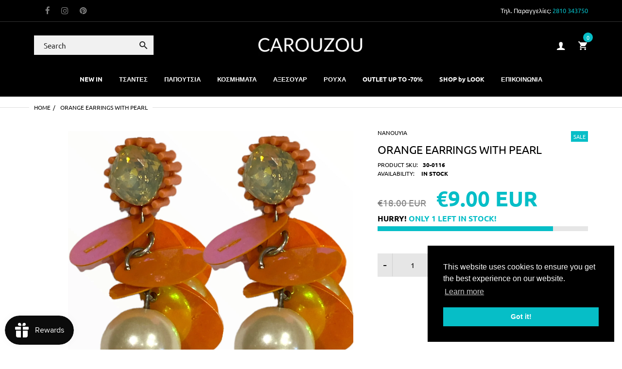

--- FILE ---
content_type: text/css
request_url: https://carouzou.com/cdn/shop/t/3/assets/arenafont.css?v=65564308580617510421700663790
body_size: 5395
content:
@font-face{font-family:arenafont;src:url(//carouzou.com/cdn/shop/t/3/assets/arenafont.eot?v=92463316966270487351612379856);src:url(//carouzou.com/cdn/shop/t/3/assets/arenafont.eot?v=92463316966270487351612379856) format("embedded-opentype"),url(//carouzou.com/cdn/shop/t/3/assets/arenafont.ttf?v=131406587367823703981612379857) format("truetype"),url(//carouzou.com/cdn/shop/t/3/assets/arenafont.woff?v=53049208544028650221612379857) format("woff"),url(//carouzou.com/cdn/shop/t/3/assets/arenafont.svg?v=105364661591962475501612379856) format("svg");font-weight:400;font-style:normal;font-display:block}[class^=icon-]:before,[class*=" icon-"]:before{font-family:arenafont!important;speak:none;font-style:normal;font-weight:400;font-variant:normal;text-transform:none;line-height:1;text-decoration:inherit;display:inline-block;-webkit-font-smoothing:antialiased;-moz-osx-font-smoothing:grayscale}.icon-shopping-bag1:before{content:"\e90e"}.icon-shopping-cart1:before{content:"\e90f"}.icon-500px:before{content:"\f26e"}.icon-address-book:before{content:"\f2b9"}.icon-address-book-o:before{content:"\f2ba"}.icon-address-card:before{content:"\f2bb"}.icon-address-card-o:before{content:"\f2bc"}.icon-adjust:before{content:"\e8ba"}.icon-adn:before{content:"\f170"}.icon-align-center:before{content:"\e8b2"}.icon-align-justify:before{content:"\e8a7"}.icon-align-left:before{content:"\e8b1"}.icon-align-right:before{content:"\e8b3"}.icon-amazon:before{content:"\f270"}.icon-ambulance:before{content:"\f0f9"}.icon-american-sign-language-interpreting:before{content:"\f2a3"}.icon-anchor:before{content:"\f13d"}.icon-android:before{content:"\f17b"}.icon-angellist:before{content:"\f209"}.icon-angle-circled-down:before{content:"\f13a"}.icon-angle-circled-left:before{content:"\f137"}.icon-angle-circled-right:before{content:"\f138"}.icon-angle-circled-up:before{content:"\f139"}.icon-angle-double-down:before{content:"\f103"}.icon-angle-double-left:before{content:"\f100"}.icon-angle-double-right:before{content:"\f101"}.icon-angle-double-up:before{content:"\f102"}.icon-angle-down:before{content:"\f107"}.icon-angle-left:before{content:"\f104"}.icon-angle-right:before{content:"\f105"}.icon-angle-up:before{content:"\f106"}.icon-apple:before{content:"\f179"}.icon-arrows-cw:before{content:"\e885"}.icon-asl-interpreting:before{content:"\f2a4"}.icon-assistive-listening-systems:before{content:"\f2a2"}.icon-asterisk:before{content:"\e8bd"}.icon-at:before{content:"\f1fa"}.icon-attach:before{content:"\e849"}.icon-attention:before{content:"\e85b"}.icon-attention-alt:before{content:"\f12a"}.icon-attention-circled:before{content:"\e85c"}.icon-audio-description:before{content:"\f29e"}.icon-award:before{content:"\e890"}.icon-bag-cart:before{content:"\e8fd"}.icon-bag-light:before{content:"\e811"}.icon-balance-scale:before{content:"\f24e"}.icon-bandcamp:before{content:"\f2d5"}.icon-bank:before{content:"\f19c"}.icon-barcode:before{content:"\e8ca"}.icon-basket:before{content:"\e89b"}.icon-bath:before{content:"\f2cd"}.icon-battery-0:before{content:"\f244"}.icon-battery-1:before{content:"\f243"}.icon-battery-2:before{content:"\f242"}.icon-battery-3:before{content:"\f241"}.icon-battery-4:before{content:"\f240"}.icon-beaker:before{content:"\f0c3"}.icon-bed:before{content:"\f236"}.icon-bed-light:before{content:"\e80b"}.icon-beer:before{content:"\f0fc"}.icon-behance:before{content:"\f1b4"}.icon-behance-squared:before{content:"\f1b5"}.icon-bell:before{content:"\e85a"}.icon-bell-alt:before{content:"\f0f3"}.icon-bell-off:before{content:"\f1f6"}.icon-bell-off-empty:before{content:"\f1f7"}.icon-bicycle:before{content:"\f206"}.icon-bidet-light:before{content:"\e809"}.icon-binoculars:before{content:"\f1e5"}.icon-birthday:before{content:"\f1fd"}.icon-bitbucket:before{content:"\f171"}.icon-bitbucket-squared:before{content:"\f172"}.icon-bitcoin:before{content:"\f15a"}.icon-black-tie:before{content:"\f27e"}.icon-blank:before{content:"\f0c8"}.icon-blank-cart:before{content:"\e8ea"}.icon-blind:before{content:"\f29d"}.icon-block:before{content:"\e86d"}.icon-bluetooth:before{content:"\f293"}.icon-bluetooth-b:before{content:"\f294"}.icon-bold:before{content:"\e8ad"}.icon-bomb:before{content:"\f1e2"}.icon-book:before{content:"\e8b9"}.icon-bookmark:before{content:"\e84d"}.icon-bookmark-empty:before{content:"\f097"}.icon-box:before{content:"\f187"}.icon-boxes-light:before{content:"\e807"}.icon-braille:before{content:"\f2a1"}.icon-briefcase:before{content:"\e8b5"}.icon-brush:before{content:"\f1fc"}.icon-brush-light:before{content:"\e803"}.icon-bug:before{content:"\f188"}.icon-build-wall-light:before{content:"\e801"}.icon-building:before{content:"\f0f7"}.icon-building-filled:before{content:"\f1ad"}.icon-bullseye:before{content:"\f140"}.icon-bus:before{content:"\f207"}.icon-buysellads:before{content:"\f20d"}.icon-cab:before{content:"\f1b9"}.icon-cactus:before{content:"\e808"}.icon-calc:before{content:"\f1ec"}.icon-calendar:before{content:"\e89c"}.icon-calendar-check-o:before{content:"\f274"}.icon-calendar-empty:before{content:"\f133"}.icon-calendar-minus-o:before{content:"\f272"}.icon-calendar-plus-o:before{content:"\f271"}.icon-calendar-times-o:before{content:"\f273"}.icon-camera:before{content:"\e838"}.icon-camera-alt:before{content:"\e839"}.icon-cancel:before{content:"\e840"}.icon-cancel-circled:before{content:"\e841"}.icon-cancel-circled2:before{content:"\e842"}.icon-car:before{content:"\e8ff"}.icon-car-solid:before{content:"\e81b"}.icon-cart-arrow-down:before{content:"\f218"}.icon-cart-light-right:before{content:"\e900"}.icon-cart-new:before{content:"\e903"}.icon-cart-plus:before{content:"\f217"}.icon-cart-right-left:before{content:"\e8d4"}.icon-cart-solid:before{content:"\e822"}.icon-cc:before{content:"\f20a"}.icon-cc-amex:before{content:"\f1f3"}.icon-cc-diners-club:before{content:"\f24c"}.icon-cc-discover:before{content:"\f1f2"}.icon-cc-jcb:before{content:"\f24b"}.icon-cc-mastercard:before{content:"\f1f1"}.icon-cc-paypal:before{content:"\f1f4"}.icon-cc-stripe:before{content:"\f1f5"}.icon-cc-visa:before{content:"\f1f0"}.icon-ccw:before{content:"\e884"}.icon-certificate:before{content:"\f0a3"}.icon-chair-light:before{content:"\e80d"}.icon-chart-area:before{content:"\f1fe"}.icon-chart-bar:before{content:"\e8c1"}.icon-chart-line:before{content:"\f201"}.icon-chart-pie:before{content:"\f200"}.icon-chat:before{content:"\e859"}.icon-chat-empty:before{content:"\f0e6"}.icon-check:before{content:"\e8bc"}.icon-check-empty:before{content:"\f096"}.icon-chevron-left-solid:before{content:"\e819"}.icon-chevron-right-solid:before{content:"\e818"}.icon-child:before{content:"\f1ae"}.icon-chrome:before{content:"\f268"}.icon-circle:before{content:"\f111"}.icon-circle-empty:before{content:"\f10c"}.icon-circle-notch:before{content:"\f1ce"}.icon-circle-thin:before{content:"\f1db"}.icon-clock:before{content:"\e86c"}.icon-clone:before{content:"\f24d"}.icon-close-solid:before{content:"\e816"}.icon-cloud:before{content:"\e893"}.icon-code:before{content:"\f121"}.icon-codeopen:before{content:"\f1cb"}.icon-codiepie:before{content:"\f284"}.icon-coffee:before{content:"\f0f4"}.icon-cog:before{content:"\e863"}.icon-cog-alt:before{content:"\e864"}.icon-collapse:before{content:"\f151"}.icon-collapse-left:before{content:"\f191"}.icon-columns:before{content:"\f0db"}.icon-comment:before{content:"\e858"}.icon-comment-empty:before{content:"\f0e5"}.icon-commenting:before{content:"\f27a"}.icon-commenting-o:before{content:"\f27b"}.icon-compare-clean:before{content:"\e8f6"}.icon-compass:before{content:"\f14e"}.icon-confirm-package:before{content:"\e8fb"}.icon-connectdevelop:before{content:"\f20e"}.icon-contao:before{content:"\f26d"}.icon-copyright:before{content:"\f1f9"}.icon-creative-commons:before{content:"\f25e"}.icon-credit-card:before{content:"\e8c2"}.icon-credit-card-alt:before{content:"\f283"}.icon-crop:before{content:"\f125"}.icon-css3:before{content:"\f13c"}.icon-cube:before{content:"\f1b2"}.icon-cubes:before{content:"\f1b3"}.icon-cw:before{content:"\e883"}.icon-dashcube:before{content:"\f210"}.icon-data-transfer-circle:before{content:"\e8df"}.icon-data-transfer-horizontal:before{content:"\e8de"}.icon-data-transfer-horizontal-1:before{content:"\e8ef"}.icon-database:before{content:"\f1c0"}.icon-delicious:before{content:"\f1a5"}.icon-delivery-outline:before{content:"\e8da"}.icon-design-tool:before{content:"\e8d5"}.icon-desk-light:before{content:"\e805"}.icon-desktop:before{content:"\f108"}.icon-deviantart:before{content:"\f1bd"}.icon-diamond:before{content:"\f219"}.icon-digg:before{content:"\f1a6"}.icon-dining-room-light:before{content:"\e806"}.icon-direction:before{content:"\f124"}.icon-doc:before{content:"\e85f"}.icon-doc-inv:before{content:"\f15b"}.icon-doc-text:before{content:"\f0f6"}.icon-doc-text-inv:before{content:"\f15c"}.icon-docs:before{content:"\f0c5"}.icon-dollar:before{content:"\f155"}.icon-dot-circled:before{content:"\f192"}.icon-double-bed:before{content:"\e901"}.icon-double-bed-solid:before{content:"\e81a"}.icon-down:before{content:"\f175"}.icon-down-big:before{content:"\e87b"}.icon-down-circled:before{content:"\f0ab"}.icon-down-circled2:before{content:"\e871"}.icon-down-dir:before{content:"\e873"}.icon-down-hand:before{content:"\e882"}.icon-down-open:before{content:"\e877"}.icon-down-solid:before{content:"\e812"}.icon-download:before{content:"\e851"}.icon-download-cloud:before{content:"\f0ed"}.icon-dribbble:before{content:"\f17d"}.icon-dribbble-solid:before{content:"\e81e"}.icon-dropbox:before{content:"\f16b"}.icon-drupal:before{content:"\f1a9"}.icon-edge:before{content:"\f282"}.icon-edit:before{content:"\e855"}.icon-eercast:before{content:"\f2da"}.icon-eject:before{content:"\e88d"}.icon-ellipsis:before{content:"\f141"}.icon-ellipsis-vert:before{content:"\f142"}.icon-empire:before{content:"\f1d1"}.icon-envelope-open:before{content:"\f2b6"}.icon-envelope-open-o:before{content:"\f2b7"}.icon-envira:before{content:"\f299"}.icon-eraser:before{content:"\f12d"}.icon-etsy:before{content:"\f2d7"}.icon-euro:before{content:"\f153"}.icon-exchange:before{content:"\f0ec"}.icon-exchange-light:before{content:"\e80c"}.icon-expand:before{content:"\f150"}.icon-expand-right:before{content:"\f152"}.icon-expeditedssl:before{content:"\f23e"}.icon-export:before{content:"\e853"}.icon-export-alt:before{content:"\f14d"}.icon-extinguisher:before{content:"\f134"}.icon-eye:before{content:"\e897"}.icon-eye-off:before{content:"\e898"}.icon-eyedropper:before{content:"\f1fb"}.icon-facebook:before{content:"\f09a"}.icon-facebook-official:before{content:"\f230"}.icon-facebook-squared:before{content:"\f308"}.icon-fast-bw:before{content:"\e88c"}.icon-fast-fw:before{content:"\e88b"}.icon-fax:before{content:"\f1ac"}.icon-fb-solid:before{content:"\e826"}.icon-female:before{content:"\f182"}.icon-fighter-jet:before{content:"\f0fb"}.icon-file-archive:before{content:"\f1c6"}.icon-file-audio:before{content:"\f1c7"}.icon-file-code:before{content:"\f1c9"}.icon-file-excel:before{content:"\f1c3"}.icon-file-image:before{content:"\f1c5"}.icon-file-pdf:before{content:"\f1c1"}.icon-file-powerpoint:before{content:"\f1c4"}.icon-file-video:before{content:"\f1c8"}.icon-file-word:before{content:"\f1c2"}.icon-filter:before{content:"\f0b0"}.icon-fire:before{content:"\e8bf"}.icon-firefox:before{content:"\f269"}.icon-first-order:before{content:"\f2b0"}.icon-flag:before{content:"\e84e"}.icon-flag-checkered:before{content:"\f11e"}.icon-flag-empty:before{content:"\f11d"}.icon-flash:before{content:"\e8a4"}.icon-flickr:before{content:"\f16e"}.icon-flight:before{content:"\e8a6"}.icon-floppy:before{content:"\e8c3"}.icon-folder:before{content:"\e860"}.icon-folder-empty:before{content:"\f114"}.icon-folder-open:before{content:"\e861"}.icon-folder-open-empty:before{content:"\f115"}.icon-font:before{content:"\e8ac"}.icon-font-awesome:before{content:"\f2b4"}.icon-fonticons:before{content:"\f280"}.icon-food:before{content:"\f0f5"}.icon-fork:before{content:"\f126"}.icon-fork-and-knife:before{content:"\e90b"}.icon-fort-awesome:before{content:"\f286"}.icon-forumbee:before{content:"\f211"}.icon-forward:before{content:"\e89a"}.icon-foursquare:before{content:"\f180"}.icon-free-code-camp:before{content:"\f2c5"}.icon-frown:before{content:"\f119"}.icon-gamepad:before{content:"\f11b"}.icon-gauge:before{content:"\f0e4"}.icon-genderless:before{content:"\f22d"}.icon-get-pocket:before{content:"\f265"}.icon-gg:before{content:"\f260"}.icon-gg-circle:before{content:"\f261"}.icon-gift:before{content:"\e8be"}.icon-git:before{content:"\f1d3"}.icon-git-squared:before{content:"\f1d2"}.icon-github:before{content:"\f113"}.icon-github-circled:before{content:"\f09b"}.icon-github-squared:before{content:"\f300"}.icon-gitlab:before{content:"\f296"}.icon-gittip:before{content:"\f184"}.icon-glass:before{content:"\e82a"}.icon-glide:before{content:"\f2a5"}.icon-glide-g:before{content:"\f2a6"}.icon-globe:before{content:"\e892"}.icon-google:before{content:"\f1a0"}.icon-google-plus-circle:before{content:"\f2b3"}.icon-gplus:before{content:"\f0d5"}.icon-gplus-squared:before{content:"\f0d4"}.icon-graduation-cap:before{content:"\f19d"}.icon-graphic-design:before{content:"\e90a"}.icon-grav:before{content:"\f2d6"}.icon-grid-1:before{content:"\e8d0"}.icon-grid-1-mode:before{content:"\e8cf"}.icon-grid-2:before{content:"\e8cc"}.icon-grid-2-mode:before{content:"\e8ce"}.icon-grid-3:before{content:"\e8cd"}.icon-grid-4:before{content:"\e8cb"}.icon-grid-5:before{content:"\e8f5"}.icon-gwallet:before{content:"\f1ee"}.icon-h-sigh:before{content:"\f0fd"}.icon-hacker-news:before{content:"\f1d4"}.icon-hamberger-solid:before{content:"\e828"}.icon-hammer:before{content:"\e8c7"}.icon-hand-grab-o:before{content:"\f255"}.icon-hand-lizard-o:before{content:"\f258"}.icon-hand-outline:before{content:"\e8db"}.icon-hand-paper-o:before{content:"\f256"}.icon-hand-peace-o:before{content:"\f25b"}.icon-hand-pointer-o:before{content:"\f25a"}.icon-hand-scissors-o:before{content:"\f257"}.icon-hand-spock-o:before{content:"\f259"}.icon-handshake-o:before{content:"\f2b5"}.icon-hashtag:before{content:"\f292"}.icon-hdd:before{content:"\f0a0"}.icon-header:before{content:"\f1dc"}.icon-headphones:before{content:"\e86b"}.icon-heart:before{content:"\e82e"}.icon-heart-empty:before{content:"\e82f"}.icon-heart-solid:before{content:"\e821"}.icon-heart1:before{content:"\e8ec"}.icon-heartbeat:before{content:"\f21e"}.icon-help:before{content:"\f128"}.icon-help-circled:before{content:"\e845"}.icon-history:before{content:"\f1da"}.icon-home:before{content:"\e847"}.icon-hospital:before{content:"\f0f8"}.icon-hourglass:before{content:"\f254"}.icon-hourglass-1:before{content:"\f251"}.icon-hourglass-2:before{content:"\f252"}.icon-hourglass-3:before{content:"\f253"}.icon-hourglass-o:before{content:"\f250"}.icon-houzz:before{content:"\f27c"}.icon-html5:before{content:"\f13b"}.icon-i-cursor:before{content:"\f246"}.icon-id-badge:before{content:"\f2c1"}.icon-id-card:before{content:"\f2c2"}.icon-id-card-o:before{content:"\f2c3"}.icon-imdb:before{content:"\f2d8"}.icon-in-solid:before{content:"\e829"}.icon-inbox:before{content:"\e891"}.icon-indent-left:before{content:"\e8a9"}.icon-indent-right:before{content:"\e8aa"}.icon-industry:before{content:"\f275"}.icon-info:before{content:"\f129"}.icon-info-circled:before{content:"\e846"}.icon-instagram:before{content:"\f16d"}.icon-internet-explorer:before{content:"\f26b"}.icon-ioxhost:before{content:"\f208"}.icon-italic:before{content:"\e8ae"}.icon-joomla:before{content:"\f1aa"}.icon-jsfiddle:before{content:"\f1cc"}.icon-key:before{content:"\e8c5"}.icon-keyboard:before{content:"\f11c"}.icon-knife:before{content:"\e8d6"}.icon-language:before{content:"\f1ab"}.icon-laptop:before{content:"\f109"}.icon-lastfm:before{content:"\f202"}.icon-lastfm-squared:before{content:"\f203"}.icon-leaf:before{content:"\e8ab"}.icon-leanpub:before{content:"\f212"}.icon-left:before{content:"\f177"}.icon-left-big:before{content:"\e87c"}.icon-left-circled:before{content:"\f0a8"}.icon-left-circled2:before{content:"\f190"}.icon-left-dir:before{content:"\e875"}.icon-left-hand:before{content:"\e880"}.icon-left-open:before{content:"\e878"}.icon-lemon:before{content:"\e8c8"}.icon-level-down:before{content:"\f149"}.icon-level-up:before{content:"\f148"}.icon-life-preserver:before{content:"\e8fc"}.icon-lifebuoy:before{content:"\f1cd"}.icon-lightbulb:before{content:"\f0eb"}.icon-link:before{content:"\e848"}.icon-link-ext:before{content:"\f08e"}.icon-link-ext-alt:before{content:"\f14c"}.icon-linkedin:before{content:"\f0e1"}.icon-linkedin-squared:before{content:"\f30c"}.icon-linode:before{content:"\f2b8"}.icon-linux:before{content:"\f17c"}.icon-lips-solid:before{content:"\e81f"}.icon-list:before{content:"\e8a8"}.icon-list-alt:before{content:"\e8b8"}.icon-list-bullet:before{content:"\f0ca"}.icon-list-numbered:before{content:"\f0cb"}.icon-location:before{content:"\e85d"}.icon-lock:before{content:"\e84a"}.icon-lock-open:before{content:"\e84b"}.icon-lock-open-alt:before{content:"\f13e"}.icon-login:before{content:"\e866"}.icon-logout:before{content:"\e867"}.icon-love-glass:before{content:"\e8fe"}.icon-love-it:before{content:"\e81c"}.icon-love-it-solid:before{content:"\e8e6"}.icon-low-vision:before{content:"\f2a8"}.icon-magic:before{content:"\f0d0"}.icon-magnet:before{content:"\e8c0"}.icon-mail:before{content:"\e82d"}.icon-mail-alt:before{content:"\f0e0"}.icon-mail-clean:before{content:"\e8f7"}.icon-mail-squared:before{content:"\f199"}.icon-male:before{content:"\f183"}.icon-man-user-1:before{content:"\e8ee"}.icon-map:before{content:"\f279"}.icon-map-o:before{content:"\f278"}.icon-map-pin:before{content:"\f276"}.icon-map-signs:before{content:"\f277"}.icon-mars:before{content:"\f222"}.icon-mars-double:before{content:"\f227"}.icon-mars-stroke:before{content:"\f229"}.icon-mars-stroke-h:before{content:"\f22b"}.icon-mars-stroke-v:before{content:"\f22a"}.icon-maxcdn:before{content:"\f136"}.icon-meanpath:before{content:"\f20c"}.icon-medium:before{content:"\f23a"}.icon-medkit:before{content:"\f0fa"}.icon-meetup:before{content:"\f2e0"}.icon-megaphone:before{content:"\e8c4"}.icon-meh:before{content:"\f11a"}.icon-men-light:before{content:"\e810"}.icon-menu:before{content:"\f0c9"}.icon-mercury:before{content:"\f223"}.icon-mic:before{content:"\f130"}.icon-microchip:before{content:"\f2db"}.icon-minus:before{content:"\e895"}.icon-minus-circled:before{content:"\e844"}.icon-minus-squared:before{content:"\f146"}.icon-minus-squared-alt:before{content:"\f147"}.icon-mixcloud:before{content:"\f289"}.icon-mobile:before{content:"\f10b"}.icon-modx:before{content:"\f285"}.icon-money:before{content:"\f0d6"}.icon-monitor:before{content:"\e902"}.icon-monitor-solid:before{content:"\e81d"}.icon-moon:before{content:"\f186"}.icon-motorcycle:before{content:"\f21c"}.icon-mouse-pointer:before{content:"\f245"}.icon-move:before{content:"\f047"}.icon-music:before{content:"\e82b"}.icon-mute:before{content:"\f131"}.icon-neuter:before{content:"\f22c"}.icon-newspaper:before{content:"\f1ea"}.icon-notification-solid:before{content:"\e827"}.icon-object-group:before{content:"\f247"}.icon-object-ungroup:before{content:"\f248"}.icon-odnoklassniki:before{content:"\f263"}.icon-odnoklassniki-square:before{content:"\f264"}.icon-off:before{content:"\e8b6"}.icon-ok:before{content:"\e83d"}.icon-ok-circled:before{content:"\e83e"}.icon-ok-circled2:before{content:"\e83f"}.icon-ok-squared:before{content:"\f14a"}.icon-opencart:before{content:"\f23d"}.icon-openid:before{content:"\f19b"}.icon-opera:before{content:"\f26a"}.icon-optin-monster:before{content:"\f23c"}.icon-package:before{content:"\e8d9"}.icon-pagelines:before{content:"\f18c"}.icon-paper-plane:before{content:"\f1d8"}.icon-paper-plane-empty:before{content:"\f1d9"}.icon-paragraph:before{content:"\f1dd"}.icon-paste:before{content:"\f0ea"}.icon-pause:before{content:"\e8a0"}.icon-pause-circle:before{content:"\f28b"}.icon-pause-circle-o:before{content:"\f28c"}.icon-paw:before{content:"\f1b0"}.icon-paypal:before{content:"\f1ed"}.icon-pencil:before{content:"\e854"}.icon-pencil-squared:before{content:"\f14b"}.icon-percent:before{content:"\f295"}.icon-person-solid:before{content:"\e824"}.icon-phone:before{content:"\e862"}.icon-phone-squared:before{content:"\f098"}.icon-picture:before{content:"\e837"}.icon-pied-piper:before{content:"\f2ae"}.icon-pied-piper-alt:before{content:"\f1a8"}.icon-pied-piper-squared:before{content:"\f1a7"}.icon-pin:before{content:"\e896"}.icon-pinterest:before{content:"\f231"}.icon-pinterest-circled:before{content:"\f0d2"}.icon-pinterest-squared:before{content:"\f0d3"}.icon-play:before{content:"\e887"}.icon-play-circled:before{content:"\f144"}.icon-play-circled2:before{content:"\e888"}.icon-player-solid:before{content:"\e813"}.icon-plug:before{content:"\f1e6"}.icon-plus:before{content:"\e843"}.icon-plus-circled:before{content:"\e894"}.icon-plus-squared:before{content:"\f0fe"}.icon-plus-squared-alt:before{content:"\f196"}.icon-podcast:before{content:"\f2ce"}.icon-pound:before{content:"\f154"}.icon-print:before{content:"\e856"}.icon-product-hunt:before{content:"\f288"}.icon-puzzle:before{content:"\f12e"}.icon-qq:before{content:"\f1d6"}.icon-qrcode:before{content:"\e8c9"}.icon-question-circle-o:before{content:"\f29c"}.icon-quora:before{content:"\f2c4"}.icon-quote-left:before{content:"\f10d"}.icon-quote-right:before{content:"\f10e"}.icon-ravelry:before{content:"\f2d9"}.icon-rebel:before{content:"\f1d0"}.icon-recycle:before{content:"\f1b8"}.icon-reddit:before{content:"\f1a1"}.icon-reddit-alien:before{content:"\f281"}.icon-reddit-squared:before{content:"\f1a2"}.icon-registered:before{content:"\f25d"}.icon-renren:before{content:"\f18b"}.icon-reply:before{content:"\f112"}.icon-reply-all:before{content:"\f122"}.icon-rescue-solid:before{content:"\e817"}.icon-resize-full:before{content:"\e86e"}.icon-resize-full-alt:before{content:"\f0b2"}.icon-resize-horizontal:before{content:"\e89d"}.icon-resize-small:before{content:"\e86f"}.icon-resize-vertical:before{content:"\e870"}.icon-retweet:before{content:"\e857"}.icon-right:before{content:"\f178"}.icon-right-big:before{content:"\e87d"}.icon-right-circled:before{content:"\f0a9"}.icon-right-circled2:before{content:"\f18e"}.icon-right-dir:before{content:"\e876"}.icon-right-hand:before{content:"\e87f"}.icon-right-open:before{content:"\e879"}.icon-road:before{content:"\e8b7"}.icon-rocket:before{content:"\f135"}.icon-roller-light:before{content:"\e80a"}.icon-rouble:before{content:"\f158"}.icon-rss:before{content:"\f09e"}.icon-rss-squared:before{content:"\f143"}.icon-rupee:before{content:"\f156"}.icon-safari:before{content:"\f267"}.icon-scissors:before{content:"\e8b4"}.icon-scribd:before{content:"\f28a"}.icon-search:before{content:"\e82c"}.icon-search-1:before{content:"\e8e4"}.icon-search-bar-1:before{content:"\e8e5"}.icon-search-clean:before{content:"\e8f8"}.icon-search-light:before{content:"\e80f"}.icon-search-long-solid:before{content:"\e814"}.icon-search-solid:before{content:"\e820"}.icon-sellsy:before{content:"\f213"}.icon-server:before{content:"\f233"}.icon-share:before{content:"\f1e0"}.icon-share-squared:before{content:"\f1e1"}.icon-shekel:before{content:"\f20b"}.icon-shield:before{content:"\f132"}.icon-ship:before{content:"\f21a"}.icon-shirtsinbulk:before{content:"\f214"}.icon-shop-left:before{content:"\e90c"}.icon-shop-right:before{content:"\e90d"}.icon-shopping-bag:before{content:"\f290"}.icon-shopping-basket:before{content:"\f291"}.icon-shopping-cart:before{content:"\e8e9"}.icon-shopping-cart-1:before{content:"\e8e7"}.icon-shopping-cart-full:before{content:"\e8e8"}.icon-shopping-cart-left:before{content:"\e910"}.icon-shopping-cart-right:before{content:"\e911"}.icon-shower:before{content:"\f2cc"}.icon-shower-light:before{content:"\e804"}.icon-shuffle:before{content:"\e886"}.icon-sign-language:before{content:"\f2a7"}.icon-signal:before{content:"\e88f"}.icon-simplybuilt:before{content:"\f215"}.icon-single-light:before{content:"\e8d2"}.icon-single-man:before{content:"\e8e0"}.icon-single-man-actions:before{content:"\e8f0"}.icon-single-man-circle:before{content:"\e8e1"}.icon-single-man-circle-light:before{content:"\e8f1"}.icon-single-man-light:before{content:"\e8f3"}.icon-single-neutral:before{content:"\e8e2"}.icon-single-neutral-actions:before{content:"\e8f2"}.icon-single-neutral-circle:before{content:"\e8e3"}.icon-single-neutral-circle-light:before{content:"\e8f4"}.icon-single-user-light:before{content:"\e8d1"}.icon-sitemap:before{content:"\f0e8"}.icon-skyatlas:before{content:"\f216"}.icon-skype:before{content:"\f17e"}.icon-skype-solid:before{content:"\e823"}.icon-slack:before{content:"\f198"}.icon-sliders:before{content:"\f1de"}.icon-slideshare:before{content:"\f1e7"}.icon-smile:before{content:"\f118"}.icon-snapchat:before{content:"\f2ab"}.icon-snapchat-ghost:before{content:"\f2ac"}.icon-snapchat-square:before{content:"\f2ad"}.icon-snowflake-o:before{content:"\f2dc"}.icon-soccer-ball:before{content:"\f1e3"}.icon-sort:before{content:"\f0dc"}.icon-sort-alt-down:before{content:"\f161"}.icon-sort-alt-up:before{content:"\f160"}.icon-sort-down:before{content:"\f0dd"}.icon-sort-name-down:before{content:"\f15e"}.icon-sort-name-up:before{content:"\f15d"}.icon-sort-number-down:before{content:"\f163"}.icon-sort-number-up:before{content:"\f162"}.icon-sort-up:before{content:"\f0de"}.icon-soundcloud:before{content:"\f1be"}.icon-space-shuttle:before{content:"\f197"}.icon-speaker:before{content:"\e8fa"}.icon-spinner:before{content:"\f110"}.icon-spoon:before{content:"\f1b1"}.icon-spotify:before{content:"\f1bc"}.icon-stackexchange:before{content:"\f18d"}.icon-stackoverflow:before{content:"\f16c"}.icon-star:before{content:"\e830"}.icon-star-empty:before{content:"\e831"}.icon-star-half:before{content:"\e832"}.icon-star-half-alt:before{content:"\f123"}.icon-steam:before{content:"\f1b6"}.icon-steam-squared:before{content:"\f1b7"}.icon-stethoscope:before{content:"\f0f1"}.icon-sticky-note:before{content:"\f249"}.icon-sticky-note-o:before{content:"\f24a"}.icon-stop:before{content:"\e889"}.icon-stop-circle:before{content:"\f28d"}.icon-stop-circle-o:before{content:"\f28e"}.icon-street-view:before{content:"\f21d"}.icon-strike:before{content:"\f0cc"}.icon-stumbleupon:before{content:"\f1a4"}.icon-stumbleupon-circled:before{content:"\f1a3"}.icon-subscript:before{content:"\f12c"}.icon-subway:before{content:"\f239"}.icon-suitcase:before{content:"\f0f2"}.icon-sun:before{content:"\f185"}.icon-superpowers:before{content:"\f2dd"}.icon-superscript:before{content:"\f12b"}.icon-table:before{content:"\f0ce"}.icon-tablet:before{content:"\f10a"}.icon-tag:before{content:"\e899"}.icon-tags:before{content:"\e84c"}.icon-target:before{content:"\e88e"}.icon-tasks:before{content:"\f0ae"}.icon-taxi:before{content:"\f1ba"}.icon-telegram:before{content:"\f2c6"}.icon-television:before{content:"\f26c"}.icon-television-light:before{content:"\e802"}.icon-tencent-weibo:before{content:"\f1d5"}.icon-terminal:before{content:"\f120"}.icon-text-height:before{content:"\e8af"}.icon-text-width:before{content:"\e8b0"}.icon-th:before{content:"\e83b"}.icon-th-large:before{content:"\e83a"}.icon-th-list:before{content:"\e83c"}.icon-themeisle:before{content:"\f2b2"}.icon-thermometer:before{content:"\f2c7"}.icon-thermometer-0:before{content:"\f2cb"}.icon-thermometer-2:before{content:"\f2c9"}.icon-thermometer-3:before{content:"\f2c8"}.icon-thermometer-quarter:before{content:"\f2ca"}.icon-thumbs-down:before{content:"\e850"}.icon-thumbs-down-alt:before{content:"\f165"}.icon-thumbs-up:before{content:"\e84f"}.icon-thumbs-up-alt:before{content:"\f164"}.icon-ticket:before{content:"\f145"}.icon-tint:before{content:"\e8bb"}.icon-to-end:before{content:"\e8a1"}.icon-to-end-alt:before{content:"\e8a2"}.icon-to-start:before{content:"\e8a3"}.icon-to-start-alt:before{content:"\e88a"}.icon-toggle-off:before{content:"\f204"}.icon-toggle-on:before{content:"\f205"}.icon-tool-box:before{content:"\e8d7"}.icon-tool-box-new:before{content:"\e909"}.icon-toy-car-light:before{content:"\e800"}.icon-trademark:before{content:"\f25c"}.icon-train:before{content:"\f238"}.icon-transgender:before{content:"\f224"}.icon-transgender-alt:before{content:"\f225"}.icon-trash:before{content:"\f1f8"}.icon-trash-empty:before{content:"\e85e"}.icon-tree:before{content:"\f1bb"}.icon-trello:before{content:"\f181"}.icon-tripadvisor:before{content:"\f262"}.icon-truck:before{content:"\e8c6"}.icon-truck-1:before{content:"\e8d8"}.icon-truck-new:before{content:"\e908"}.icon-truck-outline:before{content:"\e8dd"}.icon-try:before{content:"\f195"}.icon-tty:before{content:"\f1e4"}.icon-tumblr:before{content:"\f173"}.icon-tumblr-squared:before{content:"\f174"}.icon-twitch:before{content:"\f1e8"}.icon-twitter:before{content:"\f099"}.icon-twitter-solid:before{content:"\e815"}.icon-twitter-squared:before{content:"\f304"}.icon-umbrella:before{content:"\e8a5"}.icon-underline:before{content:"\f0cd"}.icon-universal-access:before{content:"\f29a"}.icon-unlink:before{content:"\f127"}.icon-up:before{content:"\f176"}.icon-up-big:before{content:"\e87e"}.icon-up-circled:before{content:"\f0aa"}.icon-up-circled2:before{content:"\e872"}.icon-up-dir:before{content:"\e874"}.icon-up-hand:before{content:"\e881"}.icon-up-open:before{content:"\e87a"}.icon-upload:before{content:"\e852"}.icon-upload-cloud:before{content:"\f0ee"}.icon-usb:before{content:"\f287"}.icon-user:before{content:"\e833"}.icon-user-circle:before{content:"\f2bd"}.icon-user-circle-o:before{content:"\f2be"}.icon-user-clean:before{content:"\e8f9"}.icon-user-light:before{content:"\e80e"}.icon-user-md:before{content:"\f0f0"}.icon-user-new:before{content:"\e904"}.icon-user-new-stroke:before{content:"\e905"}.icon-user-o:before{content:"\f2c0"}.icon-user-plus:before{content:"\f234"}.icon-user-secret:before{content:"\f21b"}.icon-user-times:before{content:"\f235"}.icon-users:before{content:"\e834"}.icon-venus:before{content:"\f221"}.icon-venus-double:before{content:"\f226"}.icon-venus-mars:before{content:"\f228"}.icon-viacoin:before{content:"\f237"}.icon-viadeo:before{content:"\f2a9"}.icon-viadeo-square:before{content:"\f2aa"}.icon-video:before{content:"\e835"}.icon-videocam:before{content:"\e836"}.icon-vimeo:before{content:"\f27d"}.icon-vimeo-squared:before{content:"\f194"}.icon-vine:before{content:"\f1ca"}.icon-vkontakte:before{content:"\f189"}.icon-volume-control-phone:before{content:"\f2a0"}.icon-volume-down:before{content:"\e869"}.icon-volume-off:before{content:"\e868"}.icon-volume-up:before{content:"\e86a"}.icon-wardrobe:before{content:"\e8dc"}.icon-wechat:before{content:"\f1d7"}.icon-weibo:before{content:"\f18a"}.icon-whatsapp:before{content:"\f232"}.icon-wheelchair:before{content:"\f193"}.icon-wheelchair-alt:before{content:"\f29b"}.icon-wifi:before{content:"\f1eb"}.icon-wikipedia-w:before{content:"\f266"}.icon-window-close:before{content:"\f2d3"}.icon-window-close-o:before{content:"\f2d4"}.icon-window-maximize:before{content:"\f2d0"}.icon-window-minimize:before{content:"\f2d1"}.icon-window-restore:before{content:"\f2d2"}.icon-windows:before{content:"\f17a"}.icon-wishlist-new:before{content:"\e906"}.icon-wishlist-new-stroke:before{content:"\e907"}.icon-won:before{content:"\f159"}.icon-wordpress:before{content:"\f19a"}.icon-wpbeginner:before{content:"\f297"}.icon-wpexplorer:before{content:"\f2de"}.icon-wpforms:before{content:"\f298"}.icon-wrench:before{content:"\e865"}.icon-xing:before{content:"\f168"}.icon-xing-squared:before{content:"\f169"}.icon-y-combinator:before{content:"\f23b"}.icon-yahoo:before{content:"\f19e"}.icon-yelp:before{content:"\f1e9"}.icon-yen:before{content:"\f157"}.icon-yoast:before{content:"\f2b1"}.icon-youtube:before{content:"\f167"}.icon-youtube-play:before{content:"\f16a"}.icon-youtube-solid:before{content:"\e825"}.icon-youtube-squared:before{content:"\f166"}.icon-zoom-3:before{content:"\e8ed"}.icon-zoom-in:before{content:"\e89e"}.icon-zoom-out:before{content:"\e89f"}.cart-content button.btn.btn-1:lang(en){display:none}
/*# sourceMappingURL=/cdn/shop/t/3/assets/arenafont.css.map?v=65564308580617510421700663790 */
